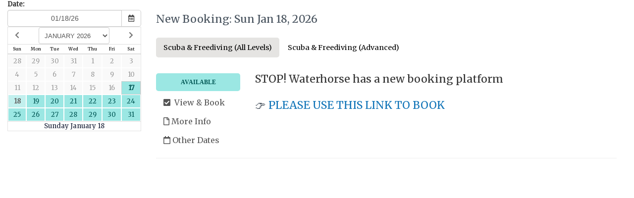

--- FILE ---
content_type: text/plain
request_url: https://www.google-analytics.com/j/collect?v=1&_v=j102&a=1238805949&t=pageview&_s=1&dl=https%3A%2F%2Fwaterhorsecharters.checkfront.com%2Freserve%2F%3Finline%3D1%26discount%3DNONTANKER20%26options%3Dtabs%26provider%3Ddroplet%26pipe%3Dhttps%253A%252F%252Fwaterhorsecharters.checkfront.com%252Fmanage%252Fextend%252Fintegrate%252Fwidget%252Fdroplet%252Fpipe%252Fhelper.html%26ssl%3D1%26src%3Dhttps%253A%252F%252Fwaterhorsecharters.checkfront.com%261605502508150&dp=%2Fcheckfront%2Freserve%2F&ul=en-us%40posix&dt=View%20%26%20Book%20%7C%20Waterhorse%20Charters&sr=1280x720&vp=1280x720&_u=aGDAAEATAAAAACAAIC~&jid=1430216361&gjid=831783737&cid=439597281.1768637829&tid=UA-54697312-14&_gid=225074008.1768637829&_r=1&_slc=1&z=1280215382
body_size: -846
content:
2,cG-XE84V9JKFJ

--- FILE ---
content_type: application/javascript
request_url: https://waterhorsecharters.checkfront.com/reserve/lib/customer--2026011396737.js
body_size: 1329
content:
$(document).ready(function(){function b(a){a=location.search.split(a+"=")[1];return void 0!==a?decodeURIComponent(a.split("&")[0]):null}function c(a,h){"https:"===location.protocol?$("#dialog-data").load("/reserve/customer/login/",function(){$("#cust_verification_msg").text($("#cust_verification").val());"logged_in"!==$("#cust_verification").data("status")||d?"error"!==$("#cust_verification").data("status")||d?$("#cust_verification_msg").hide():($("#cust_verification_msg").removeClass("ok").addClass("error").show(),
d=!0):($("#cust_verification_msg").removeClass("error").addClass("ok").show(),d=!0,$("#close_customer_account_login").show(),$("#new_customer_account_link, #frm_login, #google_login_container").hide());if(window.top===window.self&&h){var b="/reserve/";sessionStorage_is_allowed()&&sessionStorage.getItem("redirecturl")&&(b=sessionStorage.getItem("redirecturl"),sessionStorage.removeItem("redirecturl"));history.replaceState({},"Reserve",b)}if("static"==a)$("#dialog").modal({backdrop:"static",keyboard:"false"}).addClass("customer-login-modal").on("hide.bs.modal",
function(a){a.preventDefault();e&&(window.location=f+"/reserve/?login_static=1")});else $("#dialog").modal("show").addClass("customer-login-modal")}):window.parent.location=f+"/reserve/?login=1"}function g(a){e=!0;$("#dialog-data").load("/reserve/customer/new/",function(){$("#dialog").modal("show").addClass("customer-login-modal");resize_iframe_and_vertically_center_modal();$("#password").one("keyup",function(){setTimeout(function(){resize_iframe_and_vertically_center_modal()},500)});localStorage&&
localStorage.setItem("account-create-redirect",window.location.href);a&&a()})}var d=!1,f="https://"+location.hostname,e=!1;b("login")?c("",1):b("login_static")&&c("static",1);$("#force_login").val()&&c("static");""!=$("#cust_verification").val()&&b("v")&&($("body").on("click","#close_customer_account_login",function(){localStorage&&localStorage.getItem("account-create-redirect")&&"logged_in"===$("#cust_verification").data("status")&&(window.location=localStorage.getItem("account-create-redirect"))}),
c("",1));$("body").on("submit","#frm_login",function(a){$form=$("#frm_login");a.preventDefault();$("#cust_login_load_spinner").css("display","inline-block");$("#submit").css("display","none");$("#cust_verification_msg").removeClass("error ok").hide();$.ajax({url:"/reserve/customer/login/",data:$form.serialize(),type:"POST",success:function(a){if(1==a.success)location.reload(!0);else{var b="",b=a.msg?a.msg:"Unknown error occured when attempting to log in.";$("#cust_login_load_spinner").css("display",
"none");$("#submit").css("display","block");$("#cust_verification_msg").text(b).removeClass("error ok").addClass("error").show()}}})}).on("click","#new_customer_account_link",function(){g()}).on("click","#create-new-account",function(a){var b=$(this);b.data("account-created")?b.prop("href","/reserve/customer/account/"):(g(function(){$("#new_cust_account_modal_form").find("#first_name").val(b.data("first-name")).end().find("#last_name").val(b.data("last-name")).end().find("#email").val(b.data("email")).end()}),
a.preventDefault())}).on("click","#forgot_password_link",function(){e=!0;$("#dialog-data").load("/reserve/customer/forgot/")}).on("submit","#forgot_password_modal_form",function(a){a.preventDefault();$.ajax({url:"/reserve/customer/forgot/",data:$("#forgot_password_modal_form").serialize(),type:"POST",success:function(a){1==a.success?($("#forgot_password_modal_alert").removeClass("error").addClass("ok").text(a.msg).show(),$("#forgot_password_modal_cancel_btn").hide(),$("#forgot_password_modal_close_btn").show(),
$("#forgot_password_modal_submit").hide()):1==a.danger&&$("#forgot_password_modal_alert").removeClass("error ok").addClass("error").text(a.msg).show()}})}).on("submit","#new_cust_account_modal_form",function(a){var b=$(this);form_load(b);a.preventDefault();$.ajax({url:"/reserve/customer/new/",data:$("#new_cust_account_modal_form").serialize(),type:"POST",success:function(a){1==a.success?($("#new_cust_account_modal_alert").removeClass("alert-danger").addClass("alert-success").text(a.msg).show(),b.find("input, label").hide(),
$("#entropy_block").hide(),$("#email").show(),$("#new_cust_account_modal_close_btn").show(),$("#new_cust_account_modal_cancel_btn").hide(),$("#new_cust_account_modal_submit").hide(),$("body").css("cursor","default")):1==a.danger&&($("#new_cust_account_modal_alert").removeClass("alert-success").addClass("alert-danger").text(a.msg).show(),form_unload(b))}})}).on("click","#frame_header_login_link, #header_login_link",function(){if(window.self==window.top||1==b("ssl"))c();else if(window.parent==window.top)iframe_post_message(this.href);
else{this.target="_top";return}return!1}).on("click","#frame_header_customer_id",function(){1==b("ssl")?window.location=this.href:iframe_post_message(this.href);return!1}).on("click","#frame_header_logout_link, #header_logout_link",function(){$.ajax({url:"/reserve/customer/logout/",data:{c_close:1},type:"POST",success:function(a){window.location=a.url?a.url:"/reserve/"}})}).on("click","#new_cust_account_modal_close_btn",function(a){$("#create-new-account").data("account-created",1);sessionStorage_is_allowed()&&
sessionStorage.setItem("redirecturl",window.location);if($("#force_login").val())$("body").one("hidden.bs.modal",".modal",function(){c()})});$("#customer_country").change(function(){get_region($(this).val())})});function get_region(b,c){void 0===b&&(b=$("#customer_country").val());void 0!==b&&updateRegionField(b,function(){void 0!==c&&$("#customer_region").val(c)})};
